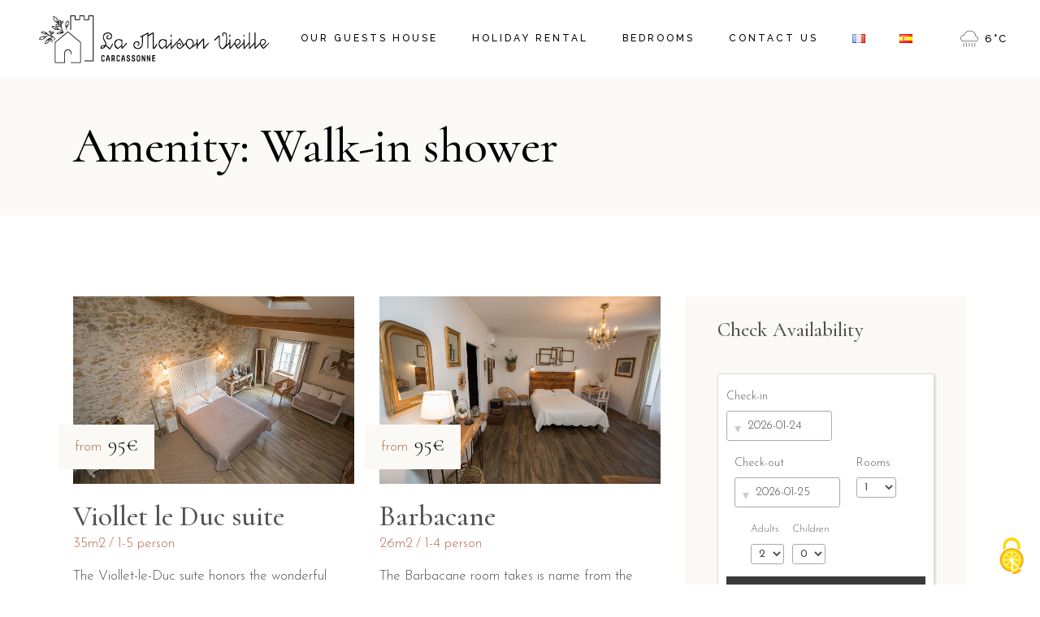

--- FILE ---
content_type: text/html; charset=UTF-8
request_url: http://www.la-maison-vieille.com/en/amenity/douche-a-litalienne/
body_size: 22314
content:
<!DOCTYPE html>
<html lang="en-GB">
<head>
	<meta charset="UTF-8">
	<meta name="viewport" content="width=device-width, initial-scale=1, user-scalable=yes">
	<link rel="profile" href="https://gmpg.org/xfn/11">
	
	
	<title>Walk-in shower &#8211; La Maison Vieille</title>
<meta name='robots' content='max-image-preview:large, max-snippet:-1, max-video-preview:-1' />
<script type="text/javascript">
/* <![CDATA[ */
window.koko_analytics = {"url":"http:\/\/www.la-maison-vieille.com\/koko-analytics-collect.php","site_url":"http:\/\/www.la-maison-vieille.com","post_id":0,"path":"\/en\/amenity\/douche-a-litalienne\/","method":"cookie","use_cookie":true};
/* ]]> */
</script>
<link rel="alternate" href="http://www.la-maison-vieille.com/amenity/douche-a-litalienne-fr/" hreflang="fr" />
<link rel="alternate" href="http://www.la-maison-vieille.com/es/amenity/ducha-a-ras-de-suelo/" hreflang="es" />
<link rel="alternate" href="http://www.la-maison-vieille.com/en/amenity/douche-a-litalienne/" hreflang="en" />
<link rel="alternate" href="http://www.la-maison-vieille.com/ca/amenity/dutxa-arran-de-terra/" hreflang="ca" />
<link rel="canonical" href="http://www.la-maison-vieille.com/en/amenity/douche-a-litalienne/">
<meta property="og:title" content="Walk-in shower &#8211; La Maison Vieille">
<meta property="og:type" content="website">
<meta property="og:url" content="http://www.la-maison-vieille.com/en/amenity/douche-a-litalienne/">
<meta property="og:locale" content="en_GB">
<meta property="og:site_name" content="La Maison Vieille">
<meta name="twitter:card" content="summary_large_image">
<link rel='dns-prefetch' href='//www.la-maison-vieille.com' />
<link rel='dns-prefetch' href='//fonts.googleapis.com' />
<link rel="alternate" type="application/rss+xml" title="La Maison Vieille &raquo; Feed" href="http://www.la-maison-vieille.com/en/feed/" />
<link rel="alternate" type="application/rss+xml" title="La Maison Vieille &raquo; Comments Feed" href="http://www.la-maison-vieille.com/en/comments/feed/" />
<link rel="alternate" type="application/rss+xml" title="La Maison Vieille &raquo; Walk-in shower Room Amenity Feed" href="http://www.la-maison-vieille.com/en/amenity/douche-a-litalienne/feed/" />
<style id='wp-img-auto-sizes-contain-inline-css' type='text/css'>
img:is([sizes=auto i],[sizes^="auto," i]){contain-intrinsic-size:3000px 1500px}
/*# sourceURL=wp-img-auto-sizes-contain-inline-css */
</style>
<link rel='stylesheet' id='sbi_styles-css' href='http://www.la-maison-vieille.com/wp-content/plugins/instagram-feed/css/sbi-styles.min.css?ver=6.10.0' type='text/css' media='all' />
<link rel='stylesheet' id='elegant-icons-css' href='http://www.la-maison-vieille.com/wp-content/plugins/alloggio-core/inc/icons/elegant-icons/assets/css/elegant-icons.min.css?ver=6.9' type='text/css' media='all' />
<link rel='stylesheet' id='font-awesome-css' href='http://www.la-maison-vieille.com/wp-content/plugins/alloggio-core/inc/icons/font-awesome/assets/css/all.min.css?ver=6.9' type='text/css' media='all' />
<link rel='stylesheet' id='ionicons-css' href='http://www.la-maison-vieille.com/wp-content/plugins/alloggio-core/inc/icons/ionicons/assets/css/ionicons.min.css?ver=6.9' type='text/css' media='all' />
<link rel='stylesheet' id='linea-icons-css' href='http://www.la-maison-vieille.com/wp-content/plugins/alloggio-core/inc/icons/linea-icons/assets/css/linea-icons.min.css?ver=6.9' type='text/css' media='all' />
<link rel='stylesheet' id='linear-icons-css' href='http://www.la-maison-vieille.com/wp-content/plugins/alloggio-core/inc/icons/linear-icons/assets/css/linear-icons.min.css?ver=6.9' type='text/css' media='all' />
<link rel='stylesheet' id='simple-line-icons-css' href='http://www.la-maison-vieille.com/wp-content/plugins/alloggio-core/inc/icons/simple-line-icons/assets/css/simple-line-icons.min.css?ver=6.9' type='text/css' media='all' />
<style id='wp-emoji-styles-inline-css' type='text/css'>

	img.wp-smiley, img.emoji {
		display: inline !important;
		border: none !important;
		box-shadow: none !important;
		height: 1em !important;
		width: 1em !important;
		margin: 0 0.07em !important;
		vertical-align: -0.1em !important;
		background: none !important;
		padding: 0 !important;
	}
/*# sourceURL=wp-emoji-styles-inline-css */
</style>
<style id='classic-theme-styles-inline-css' type='text/css'>
/*! This file is auto-generated */
.wp-block-button__link{color:#fff;background-color:#32373c;border-radius:9999px;box-shadow:none;text-decoration:none;padding:calc(.667em + 2px) calc(1.333em + 2px);font-size:1.125em}.wp-block-file__button{background:#32373c;color:#fff;text-decoration:none}
/*# sourceURL=/wp-includes/css/classic-themes.min.css */
</style>
<style id='global-styles-inline-css' type='text/css'>
:root{--wp--preset--aspect-ratio--square: 1;--wp--preset--aspect-ratio--4-3: 4/3;--wp--preset--aspect-ratio--3-4: 3/4;--wp--preset--aspect-ratio--3-2: 3/2;--wp--preset--aspect-ratio--2-3: 2/3;--wp--preset--aspect-ratio--16-9: 16/9;--wp--preset--aspect-ratio--9-16: 9/16;--wp--preset--color--black: #000000;--wp--preset--color--cyan-bluish-gray: #abb8c3;--wp--preset--color--white: #ffffff;--wp--preset--color--pale-pink: #f78da7;--wp--preset--color--vivid-red: #cf2e2e;--wp--preset--color--luminous-vivid-orange: #ff6900;--wp--preset--color--luminous-vivid-amber: #fcb900;--wp--preset--color--light-green-cyan: #7bdcb5;--wp--preset--color--vivid-green-cyan: #00d084;--wp--preset--color--pale-cyan-blue: #8ed1fc;--wp--preset--color--vivid-cyan-blue: #0693e3;--wp--preset--color--vivid-purple: #9b51e0;--wp--preset--gradient--vivid-cyan-blue-to-vivid-purple: linear-gradient(135deg,rgb(6,147,227) 0%,rgb(155,81,224) 100%);--wp--preset--gradient--light-green-cyan-to-vivid-green-cyan: linear-gradient(135deg,rgb(122,220,180) 0%,rgb(0,208,130) 100%);--wp--preset--gradient--luminous-vivid-amber-to-luminous-vivid-orange: linear-gradient(135deg,rgb(252,185,0) 0%,rgb(255,105,0) 100%);--wp--preset--gradient--luminous-vivid-orange-to-vivid-red: linear-gradient(135deg,rgb(255,105,0) 0%,rgb(207,46,46) 100%);--wp--preset--gradient--very-light-gray-to-cyan-bluish-gray: linear-gradient(135deg,rgb(238,238,238) 0%,rgb(169,184,195) 100%);--wp--preset--gradient--cool-to-warm-spectrum: linear-gradient(135deg,rgb(74,234,220) 0%,rgb(151,120,209) 20%,rgb(207,42,186) 40%,rgb(238,44,130) 60%,rgb(251,105,98) 80%,rgb(254,248,76) 100%);--wp--preset--gradient--blush-light-purple: linear-gradient(135deg,rgb(255,206,236) 0%,rgb(152,150,240) 100%);--wp--preset--gradient--blush-bordeaux: linear-gradient(135deg,rgb(254,205,165) 0%,rgb(254,45,45) 50%,rgb(107,0,62) 100%);--wp--preset--gradient--luminous-dusk: linear-gradient(135deg,rgb(255,203,112) 0%,rgb(199,81,192) 50%,rgb(65,88,208) 100%);--wp--preset--gradient--pale-ocean: linear-gradient(135deg,rgb(255,245,203) 0%,rgb(182,227,212) 50%,rgb(51,167,181) 100%);--wp--preset--gradient--electric-grass: linear-gradient(135deg,rgb(202,248,128) 0%,rgb(113,206,126) 100%);--wp--preset--gradient--midnight: linear-gradient(135deg,rgb(2,3,129) 0%,rgb(40,116,252) 100%);--wp--preset--font-size--small: 13px;--wp--preset--font-size--medium: 20px;--wp--preset--font-size--large: 36px;--wp--preset--font-size--x-large: 42px;--wp--preset--spacing--20: 0.44rem;--wp--preset--spacing--30: 0.67rem;--wp--preset--spacing--40: 1rem;--wp--preset--spacing--50: 1.5rem;--wp--preset--spacing--60: 2.25rem;--wp--preset--spacing--70: 3.38rem;--wp--preset--spacing--80: 5.06rem;--wp--preset--shadow--natural: 6px 6px 9px rgba(0, 0, 0, 0.2);--wp--preset--shadow--deep: 12px 12px 50px rgba(0, 0, 0, 0.4);--wp--preset--shadow--sharp: 6px 6px 0px rgba(0, 0, 0, 0.2);--wp--preset--shadow--outlined: 6px 6px 0px -3px rgb(255, 255, 255), 6px 6px rgb(0, 0, 0);--wp--preset--shadow--crisp: 6px 6px 0px rgb(0, 0, 0);}:where(.is-layout-flex){gap: 0.5em;}:where(.is-layout-grid){gap: 0.5em;}body .is-layout-flex{display: flex;}.is-layout-flex{flex-wrap: wrap;align-items: center;}.is-layout-flex > :is(*, div){margin: 0;}body .is-layout-grid{display: grid;}.is-layout-grid > :is(*, div){margin: 0;}:where(.wp-block-columns.is-layout-flex){gap: 2em;}:where(.wp-block-columns.is-layout-grid){gap: 2em;}:where(.wp-block-post-template.is-layout-flex){gap: 1.25em;}:where(.wp-block-post-template.is-layout-grid){gap: 1.25em;}.has-black-color{color: var(--wp--preset--color--black) !important;}.has-cyan-bluish-gray-color{color: var(--wp--preset--color--cyan-bluish-gray) !important;}.has-white-color{color: var(--wp--preset--color--white) !important;}.has-pale-pink-color{color: var(--wp--preset--color--pale-pink) !important;}.has-vivid-red-color{color: var(--wp--preset--color--vivid-red) !important;}.has-luminous-vivid-orange-color{color: var(--wp--preset--color--luminous-vivid-orange) !important;}.has-luminous-vivid-amber-color{color: var(--wp--preset--color--luminous-vivid-amber) !important;}.has-light-green-cyan-color{color: var(--wp--preset--color--light-green-cyan) !important;}.has-vivid-green-cyan-color{color: var(--wp--preset--color--vivid-green-cyan) !important;}.has-pale-cyan-blue-color{color: var(--wp--preset--color--pale-cyan-blue) !important;}.has-vivid-cyan-blue-color{color: var(--wp--preset--color--vivid-cyan-blue) !important;}.has-vivid-purple-color{color: var(--wp--preset--color--vivid-purple) !important;}.has-black-background-color{background-color: var(--wp--preset--color--black) !important;}.has-cyan-bluish-gray-background-color{background-color: var(--wp--preset--color--cyan-bluish-gray) !important;}.has-white-background-color{background-color: var(--wp--preset--color--white) !important;}.has-pale-pink-background-color{background-color: var(--wp--preset--color--pale-pink) !important;}.has-vivid-red-background-color{background-color: var(--wp--preset--color--vivid-red) !important;}.has-luminous-vivid-orange-background-color{background-color: var(--wp--preset--color--luminous-vivid-orange) !important;}.has-luminous-vivid-amber-background-color{background-color: var(--wp--preset--color--luminous-vivid-amber) !important;}.has-light-green-cyan-background-color{background-color: var(--wp--preset--color--light-green-cyan) !important;}.has-vivid-green-cyan-background-color{background-color: var(--wp--preset--color--vivid-green-cyan) !important;}.has-pale-cyan-blue-background-color{background-color: var(--wp--preset--color--pale-cyan-blue) !important;}.has-vivid-cyan-blue-background-color{background-color: var(--wp--preset--color--vivid-cyan-blue) !important;}.has-vivid-purple-background-color{background-color: var(--wp--preset--color--vivid-purple) !important;}.has-black-border-color{border-color: var(--wp--preset--color--black) !important;}.has-cyan-bluish-gray-border-color{border-color: var(--wp--preset--color--cyan-bluish-gray) !important;}.has-white-border-color{border-color: var(--wp--preset--color--white) !important;}.has-pale-pink-border-color{border-color: var(--wp--preset--color--pale-pink) !important;}.has-vivid-red-border-color{border-color: var(--wp--preset--color--vivid-red) !important;}.has-luminous-vivid-orange-border-color{border-color: var(--wp--preset--color--luminous-vivid-orange) !important;}.has-luminous-vivid-amber-border-color{border-color: var(--wp--preset--color--luminous-vivid-amber) !important;}.has-light-green-cyan-border-color{border-color: var(--wp--preset--color--light-green-cyan) !important;}.has-vivid-green-cyan-border-color{border-color: var(--wp--preset--color--vivid-green-cyan) !important;}.has-pale-cyan-blue-border-color{border-color: var(--wp--preset--color--pale-cyan-blue) !important;}.has-vivid-cyan-blue-border-color{border-color: var(--wp--preset--color--vivid-cyan-blue) !important;}.has-vivid-purple-border-color{border-color: var(--wp--preset--color--vivid-purple) !important;}.has-vivid-cyan-blue-to-vivid-purple-gradient-background{background: var(--wp--preset--gradient--vivid-cyan-blue-to-vivid-purple) !important;}.has-light-green-cyan-to-vivid-green-cyan-gradient-background{background: var(--wp--preset--gradient--light-green-cyan-to-vivid-green-cyan) !important;}.has-luminous-vivid-amber-to-luminous-vivid-orange-gradient-background{background: var(--wp--preset--gradient--luminous-vivid-amber-to-luminous-vivid-orange) !important;}.has-luminous-vivid-orange-to-vivid-red-gradient-background{background: var(--wp--preset--gradient--luminous-vivid-orange-to-vivid-red) !important;}.has-very-light-gray-to-cyan-bluish-gray-gradient-background{background: var(--wp--preset--gradient--very-light-gray-to-cyan-bluish-gray) !important;}.has-cool-to-warm-spectrum-gradient-background{background: var(--wp--preset--gradient--cool-to-warm-spectrum) !important;}.has-blush-light-purple-gradient-background{background: var(--wp--preset--gradient--blush-light-purple) !important;}.has-blush-bordeaux-gradient-background{background: var(--wp--preset--gradient--blush-bordeaux) !important;}.has-luminous-dusk-gradient-background{background: var(--wp--preset--gradient--luminous-dusk) !important;}.has-pale-ocean-gradient-background{background: var(--wp--preset--gradient--pale-ocean) !important;}.has-electric-grass-gradient-background{background: var(--wp--preset--gradient--electric-grass) !important;}.has-midnight-gradient-background{background: var(--wp--preset--gradient--midnight) !important;}.has-small-font-size{font-size: var(--wp--preset--font-size--small) !important;}.has-medium-font-size{font-size: var(--wp--preset--font-size--medium) !important;}.has-large-font-size{font-size: var(--wp--preset--font-size--large) !important;}.has-x-large-font-size{font-size: var(--wp--preset--font-size--x-large) !important;}
:where(.wp-block-post-template.is-layout-flex){gap: 1.25em;}:where(.wp-block-post-template.is-layout-grid){gap: 1.25em;}
:where(.wp-block-term-template.is-layout-flex){gap: 1.25em;}:where(.wp-block-term-template.is-layout-grid){gap: 1.25em;}
:where(.wp-block-columns.is-layout-flex){gap: 2em;}:where(.wp-block-columns.is-layout-grid){gap: 2em;}
:root :where(.wp-block-pullquote){font-size: 1.5em;line-height: 1.6;}
/*# sourceURL=global-styles-inline-css */
</style>
<link rel='stylesheet' id='contact-form-7-css' href='http://www.la-maison-vieille.com/wp-content/plugins/contact-form-7/includes/css/styles.css?ver=6.1.4' type='text/css' media='all' />
<link rel='stylesheet' id='eviivo-booking-css-css' href='http://www.la-maison-vieille.com/wp-content/plugins/eviivo-booking-widget/assets/dist/css/front.min.css?cache=f76cf77c37fd9b367b17f9019964fb5f&#038;ver=6.9' type='text/css' media='all' />
<link rel='stylesheet' id='qi-addons-for-elementor-grid-style-css' href='http://www.la-maison-vieille.com/wp-content/plugins/qi-addons-for-elementor/assets/css/grid.min.css?ver=1.9.5' type='text/css' media='all' />
<link rel='stylesheet' id='qi-addons-for-elementor-helper-parts-style-css' href='http://www.la-maison-vieille.com/wp-content/plugins/qi-addons-for-elementor/assets/css/helper-parts.min.css?ver=1.9.5' type='text/css' media='all' />
<link rel='stylesheet' id='qi-addons-for-elementor-style-css' href='http://www.la-maison-vieille.com/wp-content/plugins/qi-addons-for-elementor/assets/css/main.min.css?ver=1.9.5' type='text/css' media='all' />
<link rel='stylesheet' id='swiper-css' href='http://www.la-maison-vieille.com/wp-content/plugins/qi-addons-for-elementor/assets/plugins/swiper/8.4.5/swiper.min.css?ver=8.4.5' type='text/css' media='all' />
<link rel='stylesheet' id='alloggio-main-css' href='http://www.la-maison-vieille.com/wp-content/themes/alloggio/assets/css/main.min.css?ver=6.9' type='text/css' media='all' />
<link rel='stylesheet' id='alloggio-core-style-css' href='http://www.la-maison-vieille.com/wp-content/plugins/alloggio-core/assets/css/alloggio-core.min.css?ver=6.9' type='text/css' media='all' />
<link rel='stylesheet' id='magnific-popup-css' href='http://www.la-maison-vieille.com/wp-content/themes/alloggio/assets/plugins/magnific-popup/magnific-popup.css?ver=6.9' type='text/css' media='all' />
<link rel='stylesheet' id='alloggio-google-fonts-css' href='https://fonts.googleapis.com/css?family=Raleway%3A300%2C400%2C500%2C700%7CCormorant%3A300%2C400%2C500%2C700%7CJosefin+Sans%3A300%2C400%2C500%2C700%7CRajdhani%3A300%2C400%2C500%2C700&#038;subset=latin-ext&#038;display=swap&#038;ver=1.0.0' type='text/css' media='all' />
<link rel='stylesheet' id='alloggio-style-css' href='http://www.la-maison-vieille.com/wp-content/themes/alloggio/style.css?ver=6.9' type='text/css' media='all' />
<style id='alloggio-style-inline-css' type='text/css'>
#qodef-page-footer #qodef-page-footer-top-area .widget { margin-bottom: 5px;}#qodef-page-footer-bottom-area { background-color: #f3ece8!important;}.qodef-fullscreen-menu > ul > li > a { font-size: 18px;}body { background-size: contain;}.qodef-page-title { height: 170px;}.qodef-mobile-header--minimal #qodef-mobile-header-navigation .qodef-m-inner { background-color: #ffffff;}.qodef-mobile-header--minimal #qodef-page-mobile-header { background-color: #ffffff;}
/*# sourceURL=alloggio-style-inline-css */
</style>
<script type="text/javascript" src="http://www.la-maison-vieille.com/wp-includes/js/jquery/jquery.min.js?ver=3.7.1" id="jquery-core-js"></script>
<script type="text/javascript" src="http://www.la-maison-vieille.com/wp-includes/js/jquery/jquery-migrate.min.js?ver=3.4.1" id="jquery-migrate-js"></script>
<link rel="https://api.w.org/" href="http://www.la-maison-vieille.com/wp-json/" /><link rel="EditURI" type="application/rsd+xml" title="RSD" href="http://www.la-maison-vieille.com/xmlrpc.php?rsd" />
<meta name="generator" content="WordPress 6.9" />
<meta name="generator" content="Elementor 3.34.1; features: additional_custom_breakpoints; settings: css_print_method-internal, google_font-enabled, font_display-auto">
			<style>
				.e-con.e-parent:nth-of-type(n+4):not(.e-lazyloaded):not(.e-no-lazyload),
				.e-con.e-parent:nth-of-type(n+4):not(.e-lazyloaded):not(.e-no-lazyload) * {
					background-image: none !important;
				}
				@media screen and (max-height: 1024px) {
					.e-con.e-parent:nth-of-type(n+3):not(.e-lazyloaded):not(.e-no-lazyload),
					.e-con.e-parent:nth-of-type(n+3):not(.e-lazyloaded):not(.e-no-lazyload) * {
						background-image: none !important;
					}
				}
				@media screen and (max-height: 640px) {
					.e-con.e-parent:nth-of-type(n+2):not(.e-lazyloaded):not(.e-no-lazyload),
					.e-con.e-parent:nth-of-type(n+2):not(.e-lazyloaded):not(.e-no-lazyload) * {
						background-image: none !important;
					}
				}
			</style>
			<meta name="generator" content="Powered by Slider Revolution 6.5.8 - responsive, Mobile-Friendly Slider Plugin for WordPress with comfortable drag and drop interface." />
<link rel="icon" href="http://www.la-maison-vieille.com/wp-content/uploads/2022/01/cropped-logoLMV_DEF-32x32.png" sizes="32x32" />
<link rel="icon" href="http://www.la-maison-vieille.com/wp-content/uploads/2022/01/cropped-logoLMV_DEF-192x192.png" sizes="192x192" />
<link rel="apple-touch-icon" href="http://www.la-maison-vieille.com/wp-content/uploads/2022/01/cropped-logoLMV_DEF-180x180.png" />
<meta name="msapplication-TileImage" content="http://www.la-maison-vieille.com/wp-content/uploads/2022/01/cropped-logoLMV_DEF-270x270.png" />
<script type="text/javascript">function setREVStartSize(e){
			//window.requestAnimationFrame(function() {				 
				window.RSIW = window.RSIW===undefined ? window.innerWidth : window.RSIW;	
				window.RSIH = window.RSIH===undefined ? window.innerHeight : window.RSIH;	
				try {								
					var pw = document.getElementById(e.c).parentNode.offsetWidth,
						newh;
					pw = pw===0 || isNaN(pw) ? window.RSIW : pw;
					e.tabw = e.tabw===undefined ? 0 : parseInt(e.tabw);
					e.thumbw = e.thumbw===undefined ? 0 : parseInt(e.thumbw);
					e.tabh = e.tabh===undefined ? 0 : parseInt(e.tabh);
					e.thumbh = e.thumbh===undefined ? 0 : parseInt(e.thumbh);
					e.tabhide = e.tabhide===undefined ? 0 : parseInt(e.tabhide);
					e.thumbhide = e.thumbhide===undefined ? 0 : parseInt(e.thumbhide);
					e.mh = e.mh===undefined || e.mh=="" || e.mh==="auto" ? 0 : parseInt(e.mh,0);		
					if(e.layout==="fullscreen" || e.l==="fullscreen") 						
						newh = Math.max(e.mh,window.RSIH);					
					else{					
						e.gw = Array.isArray(e.gw) ? e.gw : [e.gw];
						for (var i in e.rl) if (e.gw[i]===undefined || e.gw[i]===0) e.gw[i] = e.gw[i-1];					
						e.gh = e.el===undefined || e.el==="" || (Array.isArray(e.el) && e.el.length==0)? e.gh : e.el;
						e.gh = Array.isArray(e.gh) ? e.gh : [e.gh];
						for (var i in e.rl) if (e.gh[i]===undefined || e.gh[i]===0) e.gh[i] = e.gh[i-1];
											
						var nl = new Array(e.rl.length),
							ix = 0,						
							sl;					
						e.tabw = e.tabhide>=pw ? 0 : e.tabw;
						e.thumbw = e.thumbhide>=pw ? 0 : e.thumbw;
						e.tabh = e.tabhide>=pw ? 0 : e.tabh;
						e.thumbh = e.thumbhide>=pw ? 0 : e.thumbh;					
						for (var i in e.rl) nl[i] = e.rl[i]<window.RSIW ? 0 : e.rl[i];
						sl = nl[0];									
						for (var i in nl) if (sl>nl[i] && nl[i]>0) { sl = nl[i]; ix=i;}															
						var m = pw>(e.gw[ix]+e.tabw+e.thumbw) ? 1 : (pw-(e.tabw+e.thumbw)) / (e.gw[ix]);					
						newh =  (e.gh[ix] * m) + (e.tabh + e.thumbh);
					}
					var el = document.getElementById(e.c);
					if (el!==null && el) el.style.height = newh+"px";					
					el = document.getElementById(e.c+"_wrapper");
					if (el!==null && el) {
						el.style.height = newh+"px";
						el.style.display = "block";
					}
				} catch(e){
					console.log("Failure at Presize of Slider:" + e)
				}					   
			//});
		  };</script>
		<style type="text/css" id="wp-custom-css">
			@media (max-width: 720px) {

    #qodef-fullscreen-area-inner {
        flex-direction: column;
    }
	
		#qodef-fullscreen-area-inner.qodef--has-widget > * {
			width: 100%;
		}	

		.qodef-fullscreen-menu-widget .widget {
		max-width: 100%;
	}
	
		#qodef-fullscreen-area-inner.qodef--has-widget .qodef-fullscreen-menu {
		text-align: left;
			margin-top: 360px;
	}	
	
	.qodef-fullscreen-menu ul {
		margin-top: 200px;
	}	
	
	.home-guests .qodef-m-image {
		margin-left: -40px;
	}
}		</style>
		</head>
<body class="archive tax-amenity term-douche-a-litalienne term-119 wp-theme-alloggio qode-framework-1.1.6 qodef-qi--no-touch qi-addons-for-elementor-1.9.5 qodef-back-to-top--enabled  qodef-content-grid-1300 qodef-header--standard qodef-header-appearance--sticky qodef-mobile-header--minimal qodef-mobile-header-appearance--sticky qodef-drop-down-second--full-width qodef-drop-down-second--animate-height alloggio-core-1.1.2 alloggio-1.7.1 qodef-header-standard--right qodef-search--covers-header elementor-default elementor-kit-6" itemscope itemtype="https://schema.org/WebPage">
		<div id="qodef-page-wrapper" class="">
		<header id="qodef-page-header">
		<div id="qodef-page-header-inner" >
		<a itemprop="url" class="qodef-header-logo-link qodef-height--set" href="http://www.la-maison-vieille.com/" style="height:93px" rel="home">
	<img width="300" height="93" src="http://www.la-maison-vieille.com/wp-content/uploads/2022/01/logoLMV_DEF.png" class="qodef-header-logo-image qodef--main" alt="logo main" itemprop="image" />	<img width="300" height="93" src="http://www.la-maison-vieille.com/wp-content/uploads/2022/01/logoLMV_DEF.png" class="qodef-header-logo-image qodef--dark" alt="logo dark" itemprop="image" />	<img width="300" height="93" src="http://www.la-maison-vieille.com/wp-content/uploads/2022/01/logoLMV_DEF.png" class="qodef-header-logo-image qodef--light" alt="logo light" itemprop="image" /></a>	<nav class="qodef-header-navigation" role="navigation" aria-label="Top Menu">
		<ul id="menu-main-menu-en-1" class="menu"><li class="menu-item menu-item-type-post_type menu-item-object-page menu-item-6122"><a href="http://www.la-maison-vieille.com/en/our-house/"><span class="qodef-menu-item-text">Our Guests House</span></a></li>
<li class="menu-item menu-item-type-custom menu-item-object-custom menu-item-6129"><a href="/en/room/?layout=simple&#038;columns=2&#038;type=holiday-rental"><span class="qodef-menu-item-text">Holiday rental</span></a></li>
<li class="menu-item menu-item-type-custom menu-item-object-custom menu-item-6130"><a href="/en/room/?layout=simple&#038;columns=2&#038;type=bedroom"><span class="qodef-menu-item-text">Bedrooms</span></a></li>
<li class="menu-item menu-item-type-post_type menu-item-object-page menu-item-6136"><a href="http://www.la-maison-vieille.com/en/contact-us/"><span class="qodef-menu-item-text">Contact us</span></a></li>
<li class="lang-item lang-item-131 lang-item-fr lang-item-first menu-item menu-item-type-custom menu-item-object-custom menu-item-7277-fr"><a href="http://www.la-maison-vieille.com/amenity/douche-a-litalienne-fr/" hreflang="fr-FR" lang="fr-FR"><span class="qodef-menu-item-text"><img loading="lazy" src="[data-uri]" alt="Français" width="16" height="11" style="width: 16px; height: 11px;" /></span></a></li>
<li class="lang-item lang-item-133 lang-item-es menu-item menu-item-type-custom menu-item-object-custom menu-item-7277-es"><a href="http://www.la-maison-vieille.com/es/amenity/ducha-a-ras-de-suelo/" hreflang="es-ES" lang="es-ES"><span class="qodef-menu-item-text"><img loading="lazy" src="[data-uri]" alt="Español" width="16" height="11" style="width: 16px; height: 11px;" /></span></a></li>
<li class="lang-item lang-item-143 lang-item-ca menu-item menu-item-type-custom menu-item-object-custom menu-item-7277-ca"><a href="http://www.la-maison-vieille.com/ca/amenity/dutxa-arran-de-terra/" hreflang="ca" lang="ca"><span class="qodef-menu-item-text"><img loading="lazy" src="[data-uri]" alt="Català" width="16" height="11" style="width: 16px; height: 11px;" /></span></a></li>
</ul>	</nav>
	<div class="qodef-widget-holder qodef--one">
		<div id="alloggio_core_weather-2" class="widget widget_alloggio_core_weather qodef-header-widget-area-one" data-area="header-widget-one"><div class="qodef-weather-widget qodef-m qodef-layout--simple qodef-show--1">
	<div class="qodef-m-inner">
		<span class="qodef-m-weather-icon qodef--drizzle"></span>	<div class="qodef-m-temperature">6<sup>°</sup>C</div></div>
</div></div>	</div>
	</div>
	<div class="qodef-header-sticky">
    <div class="qodef-header-sticky-inner ">
		<a itemprop="url" class="qodef-header-logo-link qodef-height--set" href="http://www.la-maison-vieille.com/" style="height:93px" rel="home">
	<img loading="lazy" width="300" height="93" src="http://www.la-maison-vieille.com/wp-content/uploads/2022/01/logoLMV_DEF.png" class="qodef-header-logo-image qodef--sticky" alt="logo sticky" itemprop="image" /></a>	<nav class="qodef-header-navigation" role="navigation" aria-label="Top Menu">
		<ul id="menu-main-menu-en-2" class="menu"><li class="menu-item menu-item-type-post_type menu-item-object-page menu-item-6122"><a href="http://www.la-maison-vieille.com/en/our-house/"><span class="qodef-menu-item-text">Our Guests House</span></a></li>
<li class="menu-item menu-item-type-custom menu-item-object-custom menu-item-6129"><a href="/en/room/?layout=simple&#038;columns=2&#038;type=holiday-rental"><span class="qodef-menu-item-text">Holiday rental</span></a></li>
<li class="menu-item menu-item-type-custom menu-item-object-custom menu-item-6130"><a href="/en/room/?layout=simple&#038;columns=2&#038;type=bedroom"><span class="qodef-menu-item-text">Bedrooms</span></a></li>
<li class="menu-item menu-item-type-post_type menu-item-object-page menu-item-6136"><a href="http://www.la-maison-vieille.com/en/contact-us/"><span class="qodef-menu-item-text">Contact us</span></a></li>
<li class="lang-item lang-item-131 lang-item-fr lang-item-first menu-item menu-item-type-custom menu-item-object-custom menu-item-7277-fr"><a href="http://www.la-maison-vieille.com/amenity/douche-a-litalienne-fr/" hreflang="fr-FR" lang="fr-FR"><span class="qodef-menu-item-text"><img loading="lazy" src="[data-uri]" alt="Français" width="16" height="11" style="width: 16px; height: 11px;" /></span></a></li>
<li class="lang-item lang-item-133 lang-item-es menu-item menu-item-type-custom menu-item-object-custom menu-item-7277-es"><a href="http://www.la-maison-vieille.com/es/amenity/ducha-a-ras-de-suelo/" hreflang="es-ES" lang="es-ES"><span class="qodef-menu-item-text"><img loading="lazy" src="[data-uri]" alt="Español" width="16" height="11" style="width: 16px; height: 11px;" /></span></a></li>
<li class="lang-item lang-item-143 lang-item-ca menu-item menu-item-type-custom menu-item-object-custom menu-item-7277-ca"><a href="http://www.la-maison-vieille.com/ca/amenity/dutxa-arran-de-terra/" hreflang="ca" lang="ca"><span class="qodef-menu-item-text"><img loading="lazy" src="[data-uri]" alt="Català" width="16" height="11" style="width: 16px; height: 11px;" /></span></a></li>
</ul>	</nav>
	<div class="qodef-widget-holder qodef--one">
		<div id="alloggio_core_weather-5" class="widget widget_alloggio_core_weather qodef-sticky-right"><div class="qodef-weather-widget qodef-m qodef-layout--simple qodef-show--1">
	<div class="qodef-m-inner">
		<span class="qodef-m-weather-icon qodef--drizzle"></span>	<div class="qodef-m-temperature">6<sup>°</sup>C</div></div>
</div></div>	</div>
    </div>
</div></header><header id="qodef-page-mobile-header">
		<div id="qodef-page-mobile-header-inner" >
		<a itemprop="url" class="qodef-mobile-header-logo-link" href="http://www.la-maison-vieille.com/" style="height:50px" rel="home">
	<img loading="lazy" width="836" height="200" src="http://www.la-maison-vieille.com/wp-content/uploads/2021/10/MV_logo_web.png" class="qodef-header-logo-image qodef--main" alt="logo main" itemprop="image" srcset="http://www.la-maison-vieille.com/wp-content/uploads/2021/10/MV_logo_web.png 836w, http://www.la-maison-vieille.com/wp-content/uploads/2021/10/MV_logo_web-300x72.png 300w, http://www.la-maison-vieille.com/wp-content/uploads/2021/10/MV_logo_web-768x184.png 768w" sizes="(max-width: 836px) 100vw, 836px" />	<img width="300" height="93" src="http://www.la-maison-vieille.com/wp-content/uploads/2022/01/logoLMV_DEF.png" class="qodef-header-logo-image qodef--dark" alt="logo dark" itemprop="image" /><img width="300" height="93" src="http://www.la-maison-vieille.com/wp-content/uploads/2022/01/logoLMV_DEF.png" class="qodef-header-logo-image qodef--light" alt="logo light" itemprop="image" /></a><a href="javascript:void(0)"  class="qodef-opener-icon qodef-m qodef-source--predefined qodef-fullscreen-menu-opener"  >
	<span class="qodef-m-icon qodef--open">
		<span class="qodef-m-lines"><span class="qodef-m-line qodef--1"></span><span class="qodef-m-line qodef--2"></span><span class="qodef-m-line qodef--3"></span></span>	</span>
			<span class="qodef-m-icon qodef--close">
			<span class="qodef-m-lines"><span class="qodef-m-line qodef--1"></span><span class="qodef-m-line qodef--2"></span><span class="qodef-m-line qodef--3"></span></span>		</span>
		</a>	</div>
	</header>		<div id="qodef-page-outer">
			<div class="qodef-page-title qodef-m qodef-title--standard qodef-alignment--left qodef-vertical-alignment--header-bottom">
		<div class="qodef-m-inner">
		<div class="qodef-m-content qodef-content-grid ">
    <h1 class="qodef-m-title entry-title">
        Amenity: Walk-in shower    </h1>
    </div>	</div>
	</div>			<div id="qodef-page-inner" class="qodef-content-grid"><main id="qodef-page-content" class="qodef-grid qodef-layout--template qodef-gutter--normal">
	<div class="qodef-grid-inner clear">
		<div class="qodef-grid-item qodef-page-content-section qodef-col--8">
	<div class="qodef-shortcode qodef-m  qodef-room-list qodef-layout--simple   qodef-grid qodef-layout--columns   qodef-col-num--2 qodef-item-layout--simple qodef-pagination--on qodef-pagination-type--load-more qodef-responsive--predefined" data-options="{&quot;plugin&quot;:&quot;alloggio_core&quot;,&quot;module&quot;:&quot;post-types\/room\/shortcodes&quot;,&quot;shortcode&quot;:&quot;room-list&quot;,&quot;post_type&quot;:&quot;room&quot;,&quot;next_page&quot;:&quot;2&quot;,&quot;max_pages_num&quot;:1,&quot;posts_per_page&quot;:&quot;10&quot;,&quot;orderby&quot;:&quot;date&quot;,&quot;order&quot;:&quot;DESC&quot;,&quot;additional_params&quot;:&quot;tax&quot;,&quot;tax&quot;:&quot;amenity&quot;,&quot;tax_slug&quot;:&quot;douche-a-litalienne&quot;,&quot;behavior&quot;:&quot;columns&quot;,&quot;images_proportion&quot;:&quot;full&quot;,&quot;columns&quot;:&quot;2&quot;,&quot;columns_1440&quot;:&quot;3&quot;,&quot;columns_1366&quot;:&quot;3&quot;,&quot;columns_1024&quot;:&quot;3&quot;,&quot;columns_768&quot;:&quot;3&quot;,&quot;columns_680&quot;:&quot;3&quot;,&quot;columns_480&quot;:&quot;3&quot;,&quot;layout&quot;:&quot;simple&quot;,&quot;title_tag&quot;:&quot;h3&quot;,&quot;excerpt_length&quot;:&quot;180&quot;,&quot;pagination_type&quot;:&quot;load-more&quot;,&quot;object_class_name&quot;:&quot;AlloggioCoreRoomListShortcode&quot;,&quot;additional_query_args&quot;:{&quot;tax_query&quot;:[{&quot;taxonomy&quot;:&quot;amenity&quot;,&quot;field&quot;:&quot;slug&quot;,&quot;terms&quot;:&quot;douche-a-litalienne&quot;}]},&quot;unique&quot;:&quot;1&quot;,&quot;item_classes&quot;:&quot;qodef-e qodef-room-list-item qodef-grid-item&quot;}">	<div class="qodef-grid-inner clear">		<article class="qodef-e qodef-room-list-item qodef-grid-item qodef-item--full" >	<div class="qodef-e-inner">		<div class="qodef-e-media">				<div class="qodef-e-media-image" data-swiper-parallax="27%">		<a itemprop="url" href="http://www.la-maison-vieille.com/en/room/viollet-le-duc-suite/">			<img loading="lazy" width="792" height="528" src="http://www.la-maison-vieille.com/wp-content/uploads/2021/10/LA-MAISON-VIEILLE-4.jpg" class="attachment-full size-full" alt="LA MAISON VIEILLE" decoding="async" srcset="http://www.la-maison-vieille.com/wp-content/uploads/2021/10/LA-MAISON-VIEILLE-4.jpg 792w, http://www.la-maison-vieille.com/wp-content/uploads/2021/10/LA-MAISON-VIEILLE-4-300x200.jpg 300w, http://www.la-maison-vieille.com/wp-content/uploads/2021/10/LA-MAISON-VIEILLE-4-768x512.jpg 768w" sizes="(max-width: 792px) 100vw, 792px" />		</a>	</div>				<span class="qodef-e-price">		<span class="qodef-e-price-label">from</span>		<!-- <span class="qodef-e-price-value">95$</span> -->		<span class="qodef-e-price-value">95&euro;</span>	</span>		</div>		<div class="qodef-e-content">			<h3 itemprop="name" class="qodef-e-title entry-title" >	<a itemprop="url" href="http://www.la-maison-vieille.com/en/room/viollet-le-duc-suite/">		Viollet le Duc suite	</a></h3>			<div class="qodef-e-info-items">					<span class="qodef-e-room-size">35m2</span>					<span class="qodef-e-capacity">1-5 person</span>			</div>					<p itemprop="description" class="qodef-e-excerpt">The Viollet-le-Duc suite honors the wonderful architect who had a passion for history and who, in the 19th century, saved the ruined of the medieval city.</p>			</div>	</div></article><article class="qodef-e qodef-room-list-item qodef-grid-item qodef-item--full" >	<div class="qodef-e-inner">		<div class="qodef-e-media">				<div class="qodef-e-media-image" data-swiper-parallax="27%">		<a itemprop="url" href="http://www.la-maison-vieille.com/en/room/barbacane-2/">			<img loading="lazy" width="1600" height="1066" src="http://www.la-maison-vieille.com/wp-content/uploads/2020/03/CHAMBRE-BARBACANE1_v1.jpg" class="attachment-full size-full" alt="CHAMBRE BARBACANE1 v1" decoding="async" srcset="http://www.la-maison-vieille.com/wp-content/uploads/2020/03/CHAMBRE-BARBACANE1_v1.jpg 1600w, http://www.la-maison-vieille.com/wp-content/uploads/2020/03/CHAMBRE-BARBACANE1_v1-300x200.jpg 300w, http://www.la-maison-vieille.com/wp-content/uploads/2020/03/CHAMBRE-BARBACANE1_v1-1024x682.jpg 1024w, http://www.la-maison-vieille.com/wp-content/uploads/2020/03/CHAMBRE-BARBACANE1_v1-768x512.jpg 768w, http://www.la-maison-vieille.com/wp-content/uploads/2020/03/CHAMBRE-BARBACANE1_v1-1536x1023.jpg 1536w, http://www.la-maison-vieille.com/wp-content/uploads/2020/03/CHAMBRE-BARBACANE1_v1-18x12.jpg 18w" sizes="(max-width: 1600px) 100vw, 1600px" />		</a>	</div>				<span class="qodef-e-price">		<span class="qodef-e-price-label">from</span>		<!-- <span class="qodef-e-price-value">95$</span> -->		<span class="qodef-e-price-value">95&euro;</span>	</span>		</div>		<div class="qodef-e-content">			<h3 itemprop="name" class="qodef-e-title entry-title" >	<a itemprop="url" href="http://www.la-maison-vieille.com/en/room/barbacane-2/">		Barbacane	</a></h3>			<div class="qodef-e-info-items">					<span class="qodef-e-room-size">26m2</span>					<span class="qodef-e-capacity">1-4 person</span>			</div>					<p itemprop="description" class="qodef-e-excerpt">The Barbacane room takes is name from the fortification, now disappeared, which defended one of the two main doors of the medieval city. </p>			</div>	</div></article><article class="qodef-e qodef-room-list-item qodef-grid-item qodef-item--full" >	<div class="qodef-e-inner">		<div class="qodef-e-media">				<div class="qodef-e-media-image" data-swiper-parallax="27%">		<a itemprop="url" href="http://www.la-maison-vieille.com/en/room/cite-2/">			<img loading="lazy" width="1600" height="1066" src="http://www.la-maison-vieille.com/wp-content/uploads/2021/10/CHAMBRE-CITE2_v1.jpg" class="attachment-full size-full" alt="CHAMBRE CITE2 v1" decoding="async" srcset="http://www.la-maison-vieille.com/wp-content/uploads/2021/10/CHAMBRE-CITE2_v1.jpg 1600w, http://www.la-maison-vieille.com/wp-content/uploads/2021/10/CHAMBRE-CITE2_v1-300x200.jpg 300w, http://www.la-maison-vieille.com/wp-content/uploads/2021/10/CHAMBRE-CITE2_v1-1024x682.jpg 1024w, http://www.la-maison-vieille.com/wp-content/uploads/2021/10/CHAMBRE-CITE2_v1-768x512.jpg 768w, http://www.la-maison-vieille.com/wp-content/uploads/2021/10/CHAMBRE-CITE2_v1-1536x1023.jpg 1536w" sizes="(max-width: 1600px) 100vw, 1600px" />		</a>	</div>				<span class="qodef-e-price">		<span class="qodef-e-price-label">from</span>		<!-- <span class="qodef-e-price-value">95$</span> -->		<span class="qodef-e-price-value">95&euro;</span>	</span>		</div>		<div class="qodef-e-content">			<h3 itemprop="name" class="qodef-e-title entry-title" >	<a itemprop="url" href="http://www.la-maison-vieille.com/en/room/cite-2/">		Cité	</a></h3>			<div class="qodef-e-info-items">					<span class="qodef-e-room-size">23m2</span>					<span class="qodef-e-capacity">1-2 person</span>			</div>					<p itemprop="description" class="qodef-e-excerpt">The Cité room is an homage to this medieval fortress that has long protected the inhabitants of the Bastide Saint-Louis (lower town). </p>			</div>	</div></article><article class="qodef-e qodef-room-list-item qodef-grid-item qodef-item--full" >	<div class="qodef-e-inner">		<div class="qodef-e-media">				<div class="qodef-e-media-image" data-swiper-parallax="27%">		<a itemprop="url" href="http://www.la-maison-vieille.com/en/room/trivalle-2/">			<img loading="lazy" width="793" height="528" src="http://www.la-maison-vieille.com/wp-content/uploads/2021/10/CHAMBRE-TRIVALLE1_v1-e1634912827361.jpg" class="attachment-full size-full" alt="CHAMBRE TRIVALLE1 v1" decoding="async" />		</a>	</div>				<span class="qodef-e-price">		<span class="qodef-e-price-label">from</span>		<!-- <span class="qodef-e-price-value">95$</span> -->		<span class="qodef-e-price-value">95&euro;</span>	</span>		</div>		<div class="qodef-e-content">			<h3 itemprop="name" class="qodef-e-title entry-title" >	<a itemprop="url" href="http://www.la-maison-vieille.com/en/room/trivalle-2/">		Trivalle	</a></h3>			<div class="qodef-e-info-items">					<span class="qodef-e-room-size">28m2</span>					<span class="qodef-e-capacity">1-4 person</span>			</div>					<p itemprop="description" class="qodef-e-excerpt">The Trivalle room is named after the favorite neighborhood of travelers in the heart of which our guesthouse is located. </p>			</div>	</div></article><article class="qodef-e qodef-room-list-item qodef-grid-item qodef-item--full" >	<div class="qodef-e-inner">		<div class="qodef-e-media">				<div class="qodef-e-media-image" data-swiper-parallax="27%">		<a itemprop="url" href="http://www.la-maison-vieille.com/en/room/lady-carcas/">			<img loading="lazy" width="793" height="528" src="http://www.la-maison-vieille.com/wp-content/uploads/2021/10/CHAMBRE-DAME-CARCAS1_v1-e1634912976733.jpg" class="attachment-full size-full" alt="CHAMBRE DAME CARCAS1 v1" decoding="async" />		</a>	</div>				<span class="qodef-e-price">		<span class="qodef-e-price-label">from</span>		<!-- <span class="qodef-e-price-value">95$</span> -->		<span class="qodef-e-price-value">95&euro;</span>	</span>		</div>		<div class="qodef-e-content">			<h3 itemprop="name" class="qodef-e-title entry-title" >	<a itemprop="url" href="http://www.la-maison-vieille.com/en/room/lady-carcas/">		Dame Carcas	</a></h3>			<div class="qodef-e-info-items">					<span class="qodef-e-room-size">31m2</span>					<span class="qodef-e-capacity">1-2 person</span>			</div>					<p itemprop="description" class="qodef-e-excerpt">The room Dame Carcas is a nod to the heroine who gave her name to the city. While the medieval city was under siege by the emperor Charlemagne, Dame Carcas threw a pig stuffed with</p>			</div>	</div></article><article class="qodef-e qodef-room-list-item qodef-grid-item qodef-item--full" >	<div class="qodef-e-inner">		<div class="qodef-e-media">				<div class="qodef-e-media-image" data-swiper-parallax="27%">		<a itemprop="url" href="http://www.la-maison-vieille.com/en/room/bastide-holiday-rental/">			<img loading="lazy" width="793" height="528" src="http://www.la-maison-vieille.com/wp-content/uploads/2021/10/GITE-BASTIDE-21_v1-e1634913616805.jpg" class="attachment-full size-full" alt="GITE BASTIDE 21 v1" decoding="async" />		</a>	</div>				<span class="qodef-e-price">		<span class="qodef-e-price-label">from</span>		<!-- <span class="qodef-e-price-value">110$</span> -->		<span class="qodef-e-price-value">110&euro;</span>	</span>		</div>		<div class="qodef-e-content">			<h3 itemprop="name" class="qodef-e-title entry-title" >	<a itemprop="url" href="http://www.la-maison-vieille.com/en/room/bastide-holiday-rental/">		Bastide holiday rental	</a></h3>			<div class="qodef-e-info-items">					<span class="qodef-e-room-size">47m2</span>					<span class="qodef-e-capacity">1-5 person</span>			</div>					<p itemprop="description" class="qodef-e-excerpt">The Bastide holiday rental proudly bears the name of the Bastide Saint-Louis (lower town) as opposed to the medieval city (upper town).</p>			</div>	</div></article><article class="qodef-e qodef-room-list-item qodef-grid-item qodef-item--full" >	<div class="qodef-e-inner">		<div class="qodef-e-media">				<div class="qodef-e-media-image" data-swiper-parallax="27%">		<a itemprop="url" href="http://www.la-maison-vieille.com/en/room/pont-vieux-holiday-rental/">			<img loading="lazy" width="793" height="528" src="http://www.la-maison-vieille.com/wp-content/uploads/2021/10/GI╠eTE-PONT-VIEUX-14_v1-e1634913426338.jpg" class="attachment-full size-full" alt="GI╠éTE PONT VIEUX 14 v1" decoding="async" />		</a>	</div>				<span class="qodef-e-price">		<span class="qodef-e-price-label">from</span>		<!-- <span class="qodef-e-price-value">140$</span> -->		<span class="qodef-e-price-value">140&euro;</span>	</span>		</div>		<div class="qodef-e-content">			<h3 itemprop="name" class="qodef-e-title entry-title" >	<a itemprop="url" href="http://www.la-maison-vieille.com/en/room/pont-vieux-holiday-rental/">		Pont Vieux holiday rental	</a></h3>			<div class="qodef-e-info-items">					<span class="qodef-e-room-size">62m2</span>					<span class="qodef-e-capacity">1-6 person</span>			</div>					<p itemprop="description" class="qodef-e-excerpt">The Pont Vieux holiday rental is named after the old bridge built in the 14th century to link the two sides of the city. </p>			</div>	</div></article>	</div>	</div></div>
<div class="qodef-grid-item qodef-page-sidebar-section qodef-col--4">
	<aside id="qodef-room-list-sidebar">
		<div id="qodef-room-sticky-widget"></div>
		<div class="qodef-shortcode qodef-m  qodef-room-reservation-filter qodef-layout--vertical  " >		<h4 class="qodef-m-title">Check Availability</h4><!-- <form role="search" class="qodef-m-form" method="GET" action="http://www.la-maison-vieille.com/"> --><!-- 	<input type="hidden" name="s" value=""/>	<div class="qodef-m-field qodef--check-in">		<label class="qodef-m-field-label">Check-in</label>		<div class="qodef-m-field-input-wrapper">			<input type="text" class="qodef-m-field-input qodef-datepick-calendar qodef--date qodef--check-in" name="check_in" value="" data-reserved-dates="" required readonly/>			<svg class="qodef-m-field-input-icon" xmlns="http://www.w3.org/2000/svg" xmlns:xlink="http://www.w3.org/1999/xlink" x="0px" y="0px" width="64px" height="64px" viewBox="0 0 64 64" enable-background="new 0 0 64 64" xml:space="preserve"><g><path d="M53,5h-8v4H19V5h-8v4H0v50h64V9H53V5z M47,7h4v6h-4V7z M13,7h4v6h-4V7z M2,57V19h60v38H2z M62,11v6H2v-6h9v4h8v-4h26v4h8v-4H62z"/></g></svg>		</div>	</div>	<div class="qodef-m-field qodef--check-out">		<label class="qodef-m-field-label">Check-out</label>		<div class="qodef-m-field-input-wrapper">			<input type="text" class="qodef-m-field-input qodef-datepick-calendar qodef--date qodef--check-out" name="check_out" value="" data-reserved-dates="" required readonly/>			<svg class="qodef-m-field-input-icon" xmlns="http://www.w3.org/2000/svg" xmlns:xlink="http://www.w3.org/1999/xlink" x="0px" y="0px" width="64px" height="64px" viewBox="0 0 64 64" enable-background="new 0 0 64 64" xml:space="preserve"><g><path d="M53,5h-8v4H19V5h-8v4H0v50h64V9H53V5z M47,7h4v6h-4V7z M13,7h4v6h-4V7z M2,57V19h60v38H2z M62,11v6H2v-6h9v4h8v-4h26v4h8v-4H62z"/></g></svg>		</div>	</div>				<div class="qodef-m-field qodef--room-amount">			<label class="qodef-m-field-label">Rooms</label>			<select name="amount" class="qodef-e-input qodef--select2">									<option value="1"  selected='selected'>1 Room</option>									<option value="2" >2 Rooms</option>									<option value="3" >3 Rooms</option>									<option value="4" >4 Rooms</option>									<option value="5" >5 Rooms</option>									<option value="6" >6 Rooms</option>									<option value="7" >7 Rooms</option>									<option value="8" >8 Rooms</option>									<option value="9" >9 Rooms</option>									<option value="10" >10 Rooms</option>									<option value="11" >11 Rooms</option>									<option value="12" >12 Rooms</option>									<option value="13" >13 Rooms</option>									<option value="14" >14 Rooms</option>									<option value="15" >15 Rooms</option>									<option value="16" >16 Rooms</option>									<option value="17" >17 Rooms</option>									<option value="18" >18 Rooms</option>									<option value="19" >19 Rooms</option>									<option value="20" >20 Rooms</option>							</select>		</div>		<div class="qodef-m-field qodef--guests">		<label class="qodef-m-field-label">Guests:</label>		<div class="qodef-m-field-input-wrapper">			<input type="text" class="qodef-m-field-input qodef--guests" name="guests" value="" readonly />			<svg class="qodef-m-field-input-icon" xmlns="http://www.w3.org/2000/svg" xmlns:xlink="http://www.w3.org/1999/xlink" x="0px" y="0px" width="64px" height="64px" viewBox="0 0 64 64" enable-background="new 0 0 64 64" xml:space="preserve"><g><polygon points="48.293,23.293 32,39.586 15.707,23.293 14.293,24.854 31.293,42 32.707,42 49.707,24.854"/></g></svg>		</div>		<div class="qodef-m-field-persons">			<div class="qodef-m-field-person qodef-e qodef--adult">				<div class="qodef-e-label-text">Adults</div>				<select name="adult" class="qodef-e-input qodef--select2" data-singular-label="Adult" data-plural-label="Adults">											<option value="1"  selected='selected'>1</option>											<option value="2" >2</option>											<option value="3" >3</option>											<option value="4" >4</option>											<option value="5" >5</option>											<option value="6" >6</option>											<option value="7" >7</option>											<option value="8" >8</option>											<option value="9" >9</option>											<option value="10" >10</option>											<option value="11" >11</option>											<option value="12" >12</option>											<option value="13" >13</option>											<option value="14" >14</option>											<option value="15" >15</option>											<option value="16" >16</option>											<option value="17" >17</option>											<option value="18" >18</option>											<option value="19" >19</option>											<option value="20" >20</option>									</select>			</div>			<div class="qodef-m-field-person qodef-e qodef--children">				<div class="qodef-e-label">					<span class="qodef-e-label-text">Children</span>					<span class="qodef-e-label-description">2-12 years old</span>				</div>				<select name="children" class="qodef-e-input qodef--select2" data-singular-label="Children" data-plural-label="Children">											<option value="0"  selected='selected'>0</option>											<option value="1" >1</option>											<option value="2" >2</option>											<option value="3" >3</option>											<option value="4" >4</option>											<option value="5" >5</option>											<option value="6" >6</option>											<option value="7" >7</option>											<option value="8" >8</option>											<option value="9" >9</option>											<option value="10" >10</option>											<option value="11" >11</option>											<option value="12" >12</option>											<option value="13" >13</option>											<option value="14" >14</option>											<option value="15" >15</option>											<option value="16" >16</option>											<option value="17" >17</option>											<option value="18" >18</option>											<option value="19" >19</option>											<option value="20" >20</option>									</select>			</div>			<div class="qodef-m-field-person qodef-e qodef--infant">				<div class="qodef-e-label">					<span class="qodef-e-label-text">Infant&#039;s</span>					<span class="qodef-e-label-description">0-2 years old</span>				</div>				<select name="infant" class="qodef-e-input qodef--select2" data-singular-label="Infant" data-plural-label="Infant&#039;s">											<option value="0"  selected='selected'>0</option>											<option value="1" >1</option>											<option value="2" >2</option>											<option value="3" >3</option>											<option value="4" >4</option>											<option value="5" >5</option>											<option value="6" >6</option>											<option value="7" >7</option>											<option value="8" >8</option>											<option value="9" >9</option>											<option value="10" >10</option>											<option value="11" >11</option>											<option value="12" >12</option>											<option value="13" >13</option>											<option value="14" >14</option>											<option value="15" >15</option>											<option value="16" >16</option>											<option value="17" >17</option>											<option value="18" >18</option>											<option value="19" >19</option>											<option value="20" >20</option>									</select>			</div>			<div class="qodef-m-field-person qodef--button">				<a class="qodef-shortcode qodef-m qodef-button qodef-button qodef-layout--outlined qodef-size--full qodef-html--link" href="#" target="_self"  >	<span class="qodef-m-text">Done</span>	<span class="qodef-m-background-holder" ></span></a>					</div>		</div>	</div>	<div class="qodef-m-field qodef--booking">		<button type="submit" class="qodef-shortcode qodef-m  qodef-button qodef-layout--outlined qodef-size--full "  >	<span class="qodef-m-text">Check Availability</span>	<span class="qodef-m-background-holder" ></span></button>			</div> -->		<div			id="eviivo-booking-form-1"			class="eviivo-booking-form eviivo-booking-form-no-style eviivo-booking-form-layout-landscape eviivo-booking-form-theme-light"			data-calendar-i18n="{&quot;previousMonth&quot;:&quot;Previous Month&quot;,&quot;nextMonth&quot;:&quot;Next Month&quot;,&quot;months&quot;:[&quot;January&quot;,&quot;February&quot;,&quot;March&quot;,&quot;April&quot;,&quot;May&quot;,&quot;June&quot;,&quot;July&quot;,&quot;August&quot;,&quot;September&quot;,&quot;October&quot;,&quot;November&quot;,&quot;December&quot;],&quot;weekdays&quot;:[&quot;Sunday&quot;,&quot;Monday&quot;,&quot;Tuesday&quot;,&quot;Wednesday&quot;,&quot;Thursday&quot;,&quot;Friday&quot;,&quot;Saturday&quot;],&quot;weekdaysShort&quot;:[&quot;Sun&quot;,&quot;Mon&quot;,&quot;Tue&quot;,&quot;Wed&quot;,&quot;Thu&quot;,&quot;Fri&quot;,&quot;Sat&quot;]}"			style=""			>			<form				action="https://via.eviivo.com/fr-FR/LaMaisonVieille#mod-results"				method="get"				target="_blank"				>				<div class="eviivo-input-row eviivo-input-checkin">					<label class="eviivo-input-label" for="eviivo-booking-form-1-startdate">Check-in</label>					<input class="eviivo-input-date" type="text" id="eviivo-booking-form-1-startdate" name="startdate" value="2021-10-20" data-date="1634748103" />				</div>				<div class="eviivo-input-row eviivo-input-checkout">					<label class="eviivo-input-label" for="eviivo-booking-form-1-enddate">Check-out</label>					<input						type="text"						class="eviivo-input-date"						name="enddate"						id="eviivo-booking-form-1-enddate"						value="1970-01-01"						data-date=""						data-eviivo-checkout-type="relative_to_checkin_date"						data-eviivo-checkout-days="1"						/>				</div>				<div class="eviivo-rooms-selector">					<div class="eviivo-input-row eviivo-input-rooms" style="">						<label class="eviivo-input-label" for="eviivo-booking-form-1-rooms">Rooms</label>						<select class="eviivo-room-select eviivo-input-select" id="eviivo-booking-form-1-rooms">							<option selected="selected" value="1">1</option><option value="2">2</option><option value="3">3</option><option value="4">4</option><option value="5">5</option><option value="6">6</option><option value="7">7</option><option value="8">8</option><option value="9">9</option><option value="10">10</option><option value="11">11</option><option value="12">12</option><option value="13">13</option><option value="14">14</option><option value="15">15</option><option value="16">16</option><option value="17">17</option><option value="18">18</option><option value="19">19</option><option value="20">20</option><option value="21">21</option><option value="22">22</option><option value="23">23</option><option value="24">24</option><option value="25">25</option><option value="26">26</option><option value="27">27</option><option value="28">28</option><option value="29">29</option><option value="30">30</option><option value="31">31</option><option value="32">32</option><option value="33">33</option><option value="34">34</option><option value="35">35</option><option value="36">36</option><option value="37">37</option><option value="38">38</option><option value="39">39</option><option value="40">40</option><option value="41">41</option><option value="42">42</option><option value="43">43</option><option value="44">44</option><option value="45">45</option><option value="46">46</option><option value="47">47</option><option value="48">48</option><option value="49">49</option><option value="50">50</option>				</select>					</div>					<div class="eviivo-input-row eviivo-rooms">						<div class="eviivo-room" style="">							<div class="eviivo-room-label" data-label-format="Room #%d"></div>							<div class="eviivo-adults">								<label class="eviivo-input-label"  for="eviivo-booking-form-1-adult-1">Adults</label>								<select name="adults1" class="eviivo-room-adults eviivo-input-select" id="eviivo-booking-form-1-adult-1">									<option value="0">0</option><option value="1">1</option><option selected="selected" value="2">2</option><option value="3">3</option><option value="4">4</option><option value="5">5</option>						</select>							</div>							<div class="eviivo-children">								<label class="eviivo-input-label"  for="eviivo-booking-form-1-child-1">Children</label>								<select name="children1" class="eviivo-room-children eviivo-input-select" id="eviivo-booking-form-1-child-1">									<option selected="selected" value="0">0</option><option value="1">1</option><option value="2">2</option><option value="3">3</option><option value="4">4</option><option value="5">5</option>						</select>							</div>						</div>					</div>				</div>				<button type="submit" style="" class="eviivo-button-primary">Show Prices</button>				<p style="text-align: center; border:1px solid #ec9c30; color: #ec9c30; font-weight: bold;">					Best price online				</p>			</form>		</div><!-- </form> --></div>	</aside>
</div>	</div>
</main>
			</div><!-- close #qodef-page-inner div from header.php -->
		</div><!-- close #qodef-page-outer div from header.php -->
		<footer id="qodef-page-footer" >
		<div id="qodef-page-footer-top-area">
		<div id="qodef-page-footer-top-area-inner" class="qodef-content-full-width">
			<div class="qodef-grid qodef-responsive--custom qodef-layout--template">
				<div class="qodef-grid-inner clear">
											<div class="qodef-grid-item qodef-col--40 qodef--1024-col-6">
							<div id="block-7" class="widget widget_block" data-area="footer_top_area_column_1"><iframe src="https://www.google.com/maps/embed?pb=!1m18!1m12!1m3!1d2907.9916304905355!2d2.358766615810916!3d43.209664879139005!2m3!1f0!2f0!3f0!3m2!1i1024!2i768!4f13.1!3m3!1m2!1s0x12ae2c3fe7f9ebb7%3A0xabe0fa823c366449!2sLa%20Maison%20Vieille!5e0!3m2!1sfr!2sfr!4v1633965051586!5m2!1sfr!2sfr" width="600" height="260" style="border:0;" allowfullscreen="" loading="lazy"></iframe></div>						</div>
											<div class="qodef-grid-item qodef-col--20 qodef--1024-col-6">
							<div id="text-19" class="widget widget_text" data-area="footer_top_area_column_2"><h4 class="qodef-widget-title">Contact us</h4>			<div class="textwidget"><p><a href="https://www.google.com/maps/place/8+Rue+Trivalle,+11000+Carcassonne/@43.2096559,2.3588393,17z/data=!3m1!4b1!4m5!3m4!1s0x12ae2c3fe7e7d155:0x5b499f2463c39e14!8m2!3d43.2096559!4d2.361028" target="blank">8, rue Trivalle &#8211; 11000 Carcassonne</a><br />
Phone. : <a href="tel:3155577783">+33(0)6 23 40 65 34</a><br />
Email: <a href="mailto:lamaisonvieille11@gmail.com">lamaisonvieille11@gmail.com</a></p>
<p><a href="/en/contact">Contact us</a></p>
</div>
		</div>						</div>
											<div class="qodef-grid-item qodef-col--20 qodef--1024-col-6">
							<div id="text-16" class="widget widget_text" data-area="footer_top_area_column_3"><h4 class="qodef-widget-title">Navigation</h4>			<div class="textwidget"><p><a href="#">Breakfast</a></p>
<p><a href="#">Your guests</a></p>
<p><a href="/comment-venir-jusqua-nous">How to reach us / Contact us</a></p>
<p><a href="/mentions-legales">Legal notice</a></p>
<p>&nbsp;</p>
<p>&nbsp;</p>
</div>
		</div><div id="block-8" class="widget widget_block widget_text" data-area="footer_top_area_column_3">
<p></p>
</div>						</div>
											<div class="qodef-grid-item qodef-col--20 qodef--1024-col-6">
							<div id="text-17" class="widget widget_text" data-area="footer_top_area_column_4"><h4 class="qodef-widget-title">Social network</h4>			<div class="textwidget"><p>Follow-us on social networks</p>
</div>
		</div><div id="alloggio_core_icon-6" class="widget widget_alloggio_core_icon" data-area="footer_top_area_column_4"><span class="qodef-shortcode qodef-m  qodef-icon-holder qodef-size--default qodef-layout--normal"  style="margin: 0 30px 0 0">
			<a itemprop="url" href="https://instagram.com/la_maison_vieille?utm_medium=copy_link" target="_blank">
            <span class="qodef-icon-simple-line-icons icon-social-instagram qodef-icon qodef-e" style="font-size: 20px" ></span>            </a>
	</span></div><div id="alloggio_core_icon-7" class="widget widget_alloggio_core_icon" data-area="footer_top_area_column_4"><span class="qodef-shortcode qodef-m  qodef-icon-holder qodef-size--default qodef-layout--normal"  style="margin: 0 28px 0 0">
			<a itemprop="url" href="https://www.linkedin.com/in/catherine-bardou-896308142/" target="_blank">
            <span class="qodef-icon-simple-line-icons icon-social-linkedin qodef-icon qodef-e" style="font-size: 20px" ></span>            </a>
	</span></div><div id="alloggio_core_icon-8" class="widget widget_alloggio_core_icon" data-area="footer_top_area_column_4"><span class="qodef-shortcode qodef-m  qodef-icon-holder qodef-size--default qodef-layout--normal"  style="margin: 0 30px 0 0">
			<a itemprop="url" href="https://www.facebook.com/La-Maison-Vieille-160377974016363/timeline" target="_blank">
            <span class="qodef-icon-simple-line-icons icon-social-facebook qodef-icon qodef-e" style="font-size: 20px" ></span>            </a>
	</span></div><div id="alloggio_core_icon-9" class="widget widget_alloggio_core_icon" data-area="footer_top_area_column_4"><span class="qodef-shortcode qodef-m  qodef-icon-holder qodef-size--default qodef-layout--normal"  >
			<a itemprop="url" href="https://www.tripadvisor.fr/Hotel_Review-g187151-d1547681-Reviews-Maison_Vieille_B_B-Carcassonne_Center_Carcassonne_Aude_Occitanie.html" target="_blank">
            <span class="qodef-icon-font-awesome fab fa-tripadvisor qodef-icon qodef-e" style="font-size: 23px" ></span>            </a>
	</span></div>						</div>
									</div>
			</div>
		</div>
	</div>
	<div id="qodef-page-footer-bottom-area">
		<div id="qodef-page-footer-bottom-area-inner" class="qodef-content-grid">
			<div class="qodef-grid qodef-layout--columns qodef-responsive--custom qodef-col-num--1">
				<div class="qodef-grid-inner clear">
											<div class="qodef-grid-item">
							<div id="text-4" class="widget widget_text" data-area="footer_bottom_area_column_1">			<div class="textwidget"><p>© Copyright La Maison Vieille</p>
</div>
		</div>						</div>
									</div>
			</div>
		</div>
	</div>
</footer><a id="qodef-back-to-top" href="#">
    <span class="qodef-back-to-top-icon">
		<span class="qodef-icon-linea-icons icon-arrow-up" ></span>    </span>
</a><div id="qodef-fullscreen-area">
			<div class="qodef-content-grid">
					<div id="qodef-fullscreen-area-inner" class="qodef--has-widget">
							<nav class="qodef-fullscreen-menu">
					<ul id="menu-main-menu-en-4" class="menu"><li class="menu-item menu-item-type-post_type menu-item-object-page menu-item-6122"><a href="http://www.la-maison-vieille.com/en/our-house/"><span class="qodef-menu-item-text">Our Guests House</span></a></li>
<li class="menu-item menu-item-type-custom menu-item-object-custom menu-item-6129"><a href="/en/room/?layout=simple&#038;columns=2&#038;type=holiday-rental"><span class="qodef-menu-item-text">Holiday rental</span></a></li>
<li class="menu-item menu-item-type-custom menu-item-object-custom menu-item-6130"><a href="/en/room/?layout=simple&#038;columns=2&#038;type=bedroom"><span class="qodef-menu-item-text">Bedrooms</span></a></li>
<li class="menu-item menu-item-type-post_type menu-item-object-page menu-item-6136"><a href="http://www.la-maison-vieille.com/en/contact-us/"><span class="qodef-menu-item-text">Contact us</span></a></li>
<li class="lang-item lang-item-131 lang-item-fr lang-item-first menu-item menu-item-type-custom menu-item-object-custom menu-item-7277-fr"><a href="http://www.la-maison-vieille.com/amenity/douche-a-litalienne-fr/" hreflang="fr-FR" lang="fr-FR"><span class="qodef-menu-item-text"><img loading="lazy" src="[data-uri]" alt="Français" width="16" height="11" style="width: 16px; height: 11px;" /></span></a></li>
<li class="lang-item lang-item-133 lang-item-es menu-item menu-item-type-custom menu-item-object-custom menu-item-7277-es"><a href="http://www.la-maison-vieille.com/es/amenity/ducha-a-ras-de-suelo/" hreflang="es-ES" lang="es-ES"><span class="qodef-menu-item-text"><img loading="lazy" src="[data-uri]" alt="Español" width="16" height="11" style="width: 16px; height: 11px;" /></span></a></li>
<li class="lang-item lang-item-143 lang-item-ca menu-item menu-item-type-custom menu-item-object-custom menu-item-7277-ca"><a href="http://www.la-maison-vieille.com/ca/amenity/dutxa-arran-de-terra/" hreflang="ca" lang="ca"><span class="qodef-menu-item-text"><img loading="lazy" src="[data-uri]" alt="Català" width="16" height="11" style="width: 16px; height: 11px;" /></span></a></li>
</ul>				</nav>
										<div class="qodef-fullscreen-menu-widget">
					<div id="media_image-7" class="widget widget_media_image"><h2 class="widgettitle">La Maison Vieille</h2>
<a href="http://la-maison-vieille.com/en/home"><img loading="lazy" class="image " src="https://alloggio.qodeinteractive.com/wp-content/uploads/2020/04/fullscreen-menu-img-01.png" alt="a" width="126" height="36" decoding="async" /></a></div><div id="text-30" class="widget widget_text">			<div class="textwidget"><p>In our Maison Vieille we have been welcoming you for the past fifteen years in the favorite neighborhood of travelers visiting Carcassonne.</p>
<p>Ideally located at the foot of the Medieval City, our guest house is composed of a suite, five rooms and two bright, comfortable and spacious gîtes.</p>
<p>The Maison Vieille can also be rented in its entirety by the week, for private, family or friendly especial events.</p>
</div>
		</div><div id="text-12" class="widget widget_text">			<div class="textwidget"><p>A: <a href="https://www.google.com/maps?q=Via+Venti+Settembre,+Roma&amp;um=1&amp;ie=UTF-8&amp;sa=X&amp;ved=2ahUKEwjS_afjpqToAhXF0qYKHWUCA_QQ_AUoAXoECA0QAw" target="blank">8, rue Trivalle &#8211; 11000 Carcassonne</a><br />
T: <a href="tel:3155577783">+33(0)6 23 40 65 34</a><br />
E: <a href="mailto:lamaisonvielle11@gmail.com">lamaisonvielle11@gmail.com</a></p>
</div>
		</div><div id="alloggio_core_social_icons_group-5" class="widget widget_alloggio_core_social_icons_group">            <div class="qodef-social-icons-group">
				<span class="qodef-shortcode qodef-m  qodef-icon-holder  qodef-layout--normal" data-hover-color="#b56953" style="margin: 0 32px 0 0">
			<a itemprop="url" href="https://www.instagram.com/qodeinteractive/" target="_blank">
            <span class="qodef-icon-simple-line-icons icon-social-instagram qodef-icon qodef-e" style="color: #3d3c3c;font-size: 18px" ></span>            </a>
	</span><span class="qodef-shortcode qodef-m  qodef-icon-holder  qodef-layout--normal" data-hover-color="#b56953" style="margin: 0 27px 0 0">
			<a itemprop="url" href="https://twitter.com/QodeInteractive" target="_blank">
            <span class="qodef-icon-simple-line-icons icon-social-twitter qodef-icon qodef-e" style="color: #3d3c3c;font-size: 18px" ></span>            </a>
	</span><span class="qodef-shortcode qodef-m  qodef-icon-holder  qodef-layout--normal" data-hover-color="#b56953" style="margin: 0 20px 0 0">
			<a itemprop="url" href="https://www.facebook.com/QodeInteractive/" target="_blank">
            <span class="qodef-icon-simple-line-icons icon-social-facebook qodef-icon qodef-e" style="color: #3d3c3c;font-size: 18px" ></span>            </a>
	</span><span class="qodef-shortcode qodef-m  qodef-icon-holder  qodef-layout--normal" data-hover-color="#b56953" >
			<a itemprop="url" href="https://www.tripadvisor.com/" target="_blank">
            <span class="qodef-icon-font-awesome fab fa-tripadvisor qodef-icon qodef-e" style="color: #3d3c3c;font-size: 20px" ></span>            </a>
	</span>            </div>
		</div>				</div>
					</div>
		
			</div>
	</div>	</div><!-- close #qodef-page-wrapper div from header.php -->
	
		<script type="text/javascript">
			window.RS_MODULES = window.RS_MODULES || {};
			window.RS_MODULES.modules = window.RS_MODULES.modules || {};
			window.RS_MODULES.waiting = window.RS_MODULES.waiting || [];
			window.RS_MODULES.defered = true;
			window.RS_MODULES.moduleWaiting = window.RS_MODULES.moduleWaiting || {};
			window.RS_MODULES.type = 'compiled';
		</script>
		<script type="speculationrules">
{"prefetch":[{"source":"document","where":{"and":[{"href_matches":"/*"},{"not":{"href_matches":["/wp-*.php","/wp-admin/*","/wp-content/uploads/*","/wp-content/*","/wp-content/plugins/*","/wp-content/themes/alloggio/*","/*\\?(.+)"]}},{"not":{"selector_matches":"a[rel~=\"nofollow\"]"}},{"not":{"selector_matches":".no-prefetch, .no-prefetch a"}}]},"eagerness":"conservative"}]}
</script>

<!-- Koko Analytics v2.1.2 - https://www.kokoanalytics.com/ -->
<script type="text/javascript">
/* <![CDATA[ */
!function(){var e=window,r=e.koko_analytics;r.trackPageview=function(e,t){"prerender"==document.visibilityState||/bot|crawl|spider|seo|lighthouse|facebookexternalhit|preview/i.test(navigator.userAgent)||navigator.sendBeacon(r.url,new URLSearchParams({pa:e,po:t,r:0==document.referrer.indexOf(r.site_url)?"":document.referrer,m:r.use_cookie?"c":r.method[0]}))},e.addEventListener("load",function(){r.trackPageview(r.path,r.post_id)})}();
/* ]]> */
</script>

<script type="application/ld+json" id="slim-seo-schema">{"@context":"https://schema.org","@graph":[{"@type":"WebSite","@id":"http://www.la-maison-vieille.com/#website","url":"http://www.la-maison-vieille.com/","name":"La Maison Vieille","description":"Maison d&#039;hôtes à Carcassonne au pied de la cité médiévale","inLanguage":"en-GB","potentialAction":{"@id":"http://www.la-maison-vieille.com/#searchaction"},"publisher":{"@id":"http://www.la-maison-vieille.com/#organization"}},{"@type":"SearchAction","@id":"http://www.la-maison-vieille.com/#searchaction","target":"http://www.la-maison-vieille.com/?s={search_term_string}","query-input":"required name=search_term_string"},{"@type":"BreadcrumbList","name":"Breadcrumbs","@id":"http://www.la-maison-vieille.com/en/amenity/douche-a-litalienne/#breadcrumblist","itemListElement":[{"@type":"ListItem","position":1,"name":"Home","item":"http://www.la-maison-vieille.com/"},{"@type":"ListItem","position":2,"name":"Alloggio Room","item":"http://www.la-maison-vieille.com/en/room/"},{"@type":"ListItem","position":3,"name":"Walk-in shower"}]},{"@type":"CollectionPage","@id":"http://www.la-maison-vieille.com/en/amenity/douche-a-litalienne/#webpage","url":"http://www.la-maison-vieille.com/en/amenity/douche-a-litalienne/","inLanguage":"en-GB","name":"Walk-in shower &#8211; La Maison Vieille","isPartOf":{"@id":"http://www.la-maison-vieille.com/#website"},"breadcrumb":{"@id":"http://www.la-maison-vieille.com/en/amenity/douche-a-litalienne/#breadcrumblist"}},{"@type":"Organization","@id":"http://www.la-maison-vieille.com/#organization","url":"http://www.la-maison-vieille.com/","name":"La Maison Vieille"}]}</script><!-- Instagram Feed JS -->
<script type="text/javascript">
var sbiajaxurl = "http://www.la-maison-vieille.com/wp-admin/admin-ajax.php";
</script>
			<script>
				const lazyloadRunObserver = () => {
					const lazyloadBackgrounds = document.querySelectorAll( `.e-con.e-parent:not(.e-lazyloaded)` );
					const lazyloadBackgroundObserver = new IntersectionObserver( ( entries ) => {
						entries.forEach( ( entry ) => {
							if ( entry.isIntersecting ) {
								let lazyloadBackground = entry.target;
								if( lazyloadBackground ) {
									lazyloadBackground.classList.add( 'e-lazyloaded' );
								}
								lazyloadBackgroundObserver.unobserve( entry.target );
							}
						});
					}, { rootMargin: '200px 0px 200px 0px' } );
					lazyloadBackgrounds.forEach( ( lazyloadBackground ) => {
						lazyloadBackgroundObserver.observe( lazyloadBackground );
					} );
				};
				const events = [
					'DOMContentLoaded',
					'elementor/lazyload/observe',
				];
				events.forEach( ( event ) => {
					document.addEventListener( event, lazyloadRunObserver );
				} );
			</script>
			<link rel='stylesheet' id='datepick-css' href='http://www.la-maison-vieille.com/wp-content/plugins/alloggio-core/assets/plugins/datepick/jquery.datepick.css?ver=6.9' type='text/css' media='all' />
<link rel='stylesheet' id='rs-plugin-settings-css' href='http://www.la-maison-vieille.com/wp-content/plugins/revslider/public/assets/css/rs6.css?ver=6.5.8' type='text/css' media='all' />
<style id='rs-plugin-settings-inline-css' type='text/css'>
#rs-demo-id {}
/*# sourceURL=rs-plugin-settings-inline-css */
</style>
<script type="text/javascript" src="http://www.la-maison-vieille.com/wp-includes/js/dist/hooks.min.js?ver=dd5603f07f9220ed27f1" id="wp-hooks-js"></script>
<script type="text/javascript" src="http://www.la-maison-vieille.com/wp-includes/js/dist/i18n.min.js?ver=c26c3dc7bed366793375" id="wp-i18n-js"></script>
<script type="text/javascript" id="wp-i18n-js-after">
/* <![CDATA[ */
wp.i18n.setLocaleData( { 'text direction\u0004ltr': [ 'ltr' ] } );
//# sourceURL=wp-i18n-js-after
/* ]]> */
</script>
<script type="text/javascript" src="http://www.la-maison-vieille.com/wp-content/plugins/contact-form-7/includes/swv/js/index.js?ver=6.1.4" id="swv-js"></script>
<script type="text/javascript" id="contact-form-7-js-translations">
/* <![CDATA[ */
( function( domain, translations ) {
	var localeData = translations.locale_data[ domain ] || translations.locale_data.messages;
	localeData[""].domain = domain;
	wp.i18n.setLocaleData( localeData, domain );
} )( "contact-form-7", {"translation-revision-date":"2024-05-21 11:58:24+0000","generator":"GlotPress\/4.0.3","domain":"messages","locale_data":{"messages":{"":{"domain":"messages","plural-forms":"nplurals=2; plural=n != 1;","lang":"en_GB"},"Error:":["Error:"]}},"comment":{"reference":"includes\/js\/index.js"}} );
//# sourceURL=contact-form-7-js-translations
/* ]]> */
</script>
<script type="text/javascript" id="contact-form-7-js-before">
/* <![CDATA[ */
var wpcf7 = {
    "api": {
        "root": "http:\/\/www.la-maison-vieille.com\/wp-json\/",
        "namespace": "contact-form-7\/v1"
    }
};
//# sourceURL=contact-form-7-js-before
/* ]]> */
</script>
<script type="text/javascript" src="http://www.la-maison-vieille.com/wp-content/plugins/contact-form-7/includes/js/index.js?ver=6.1.4" id="contact-form-7-js"></script>
<script type="text/javascript" src="http://www.la-maison-vieille.com/wp-content/plugins/eviivo-booking-widget/assets/dist/js/front.min.js?cache=5c821a865c65d7d45f38e66cdca02e05" id="eviivo-booking-js-js"></script>
<script type="text/javascript" src="http://www.la-maison-vieille.com/wp-content/plugins/revslider/public/assets/js/rbtools.min.js?ver=6.5.8" defer async id="tp-tools-js"></script>
<script type="text/javascript" src="http://www.la-maison-vieille.com/wp-content/plugins/revslider/public/assets/js/rs6.min.js?ver=6.5.8" defer async id="revmin-js"></script>
<script type="text/javascript" src="http://www.la-maison-vieille.com/wp-includes/js/jquery/ui/core.min.js?ver=1.13.3" id="jquery-ui-core-js"></script>
<script type="text/javascript" id="qi-addons-for-elementor-script-js-extra">
/* <![CDATA[ */
var qodefQiAddonsGlobal = {"vars":{"adminBarHeight":0,"iconArrowLeft":"\u003Csvg  xmlns=\"http://www.w3.org/2000/svg\" x=\"0px\" y=\"0px\" viewBox=\"0 0 34.2 32.3\" xml:space=\"preserve\" style=\"stroke-width: 2;\"\u003E\u003Cline x1=\"0.5\" y1=\"16\" x2=\"33.5\" y2=\"16\"/\u003E\u003Cline x1=\"0.3\" y1=\"16.5\" x2=\"16.2\" y2=\"0.7\"/\u003E\u003Cline x1=\"0\" y1=\"15.4\" x2=\"16.2\" y2=\"31.6\"/\u003E\u003C/svg\u003E","iconArrowRight":"\u003Csvg  xmlns=\"http://www.w3.org/2000/svg\" x=\"0px\" y=\"0px\" viewBox=\"0 0 34.2 32.3\" xml:space=\"preserve\" style=\"stroke-width: 2;\"\u003E\u003Cline x1=\"0\" y1=\"16\" x2=\"33\" y2=\"16\"/\u003E\u003Cline x1=\"17.3\" y1=\"0.7\" x2=\"33.2\" y2=\"16.5\"/\u003E\u003Cline x1=\"17.3\" y1=\"31.6\" x2=\"33.5\" y2=\"15.4\"/\u003E\u003C/svg\u003E","iconClose":"\u003Csvg  xmlns=\"http://www.w3.org/2000/svg\" x=\"0px\" y=\"0px\" viewBox=\"0 0 9.1 9.1\" xml:space=\"preserve\"\u003E\u003Cg\u003E\u003Cpath d=\"M8.5,0L9,0.6L5.1,4.5L9,8.5L8.5,9L4.5,5.1L0.6,9L0,8.5L4,4.5L0,0.6L0.6,0L4.5,4L8.5,0z\"/\u003E\u003C/g\u003E\u003C/svg\u003E"}};
//# sourceURL=qi-addons-for-elementor-script-js-extra
/* ]]> */
</script>
<script type="text/javascript" src="http://www.la-maison-vieille.com/wp-content/plugins/qi-addons-for-elementor/assets/js/main.min.js?ver=1.9.5" id="qi-addons-for-elementor-script-js"></script>
<script type="text/javascript" src="http://www.la-maison-vieille.com/wp-includes/js/hoverIntent.min.js?ver=1.10.2" id="hoverIntent-js"></script>
<script type="text/javascript" src="http://www.la-maison-vieille.com/wp-content/plugins/alloggio-core/assets/plugins/jquery/jquery.easing.1.3.js?ver=6.9" id="jquery-easing-1.3-js"></script>
<script type="text/javascript" src="http://www.la-maison-vieille.com/wp-content/plugins/alloggio-core/assets/plugins/modernizr/modernizr.js?ver=6.9" id="modernizr-js"></script>
<script type="text/javascript" src="http://www.la-maison-vieille.com/wp-content/plugins/alloggio-core/assets/plugins/tweenmax/tweenmax.min.js?ver=6.9" id="tweenmax-js"></script>
<script type="text/javascript" id="alloggio-main-js-js-extra">
/* <![CDATA[ */
var qodefGlobal = {"vars":{"adminBarHeight":0,"qodefStickyHeaderScrollAmount":230,"topAreaHeight":0,"roomCalendarDateFormat":"D, dd M yyyy","roomCalendarPrevText":"\u003Csvg class=\"qodef-e-calendar-icon qodef--prev\" xmlns=\"http://www.w3.org/2000/svg\" xmlns:xlink=\"http://www.w3.org/1999/xlink\" x=\"0px\" y=\"0px\" viewBox=\"0 0 6.9 12.5\" xml:space=\"preserve\"\u003E\u003Cpolyline points=\"6.3,0.6 0.6,6.3 6.3,11.9 \"/\u003E\u003C/svg\u003E","roomCalendarNextText":"\u003Csvg class=\"qodef-e-calendar-icon qodef--next\" xmlns=\"http://www.w3.org/2000/svg\" xmlns:xlink=\"http://www.w3.org/1999/xlink\" x=\"0px\" y=\"0px\" viewBox=\"0 0 6.9 12.5\" xml:space=\"preserve\"\u003E\u003Cpolyline points=\"0.6,0.6 6.3,6.3 0.6,11.9 \"/\u003E\u003C/svg\u003E","restUrl":"http://www.la-maison-vieille.com/wp-json/","restNonce":"a3ac213a31","getRoomReservationRestRoute":"alloggio/v1/room-reservation","paginationRestRoute":"alloggio/v1/get-posts","headerHeight":95,"mobileHeaderHeight":70}};
//# sourceURL=alloggio-main-js-js-extra
/* ]]> */
</script>
<script type="text/javascript" src="http://www.la-maison-vieille.com/wp-content/themes/alloggio/assets/js/main.min.js?ver=6.9" id="alloggio-main-js-js"></script>
<script type="text/javascript" src="http://www.la-maison-vieille.com/wp-content/plugins/alloggio-core/assets/js/alloggio-core.min.js?ver=6.9" id="alloggio-core-script-js"></script>
<script type="text/javascript" src="http://www.la-maison-vieille.com/wp-content/plugins/qi-addons-for-elementor/assets/plugins/swiper/8.4.5/swiper.min.js?ver=8.4.5" id="swiper-js"></script>
<script type="text/javascript" src="http://www.la-maison-vieille.com/wp-content/themes/alloggio/assets/plugins/magnific-popup/jquery.magnific-popup.min.js?ver=6.9" id="magnific-popup-js"></script>
<script type="text/javascript" src="http://www.la-maison-vieille.com/wp-content/plugins/alloggio-core/assets/plugins/datepick/jquery.plugin.min.js?ver=1" id="jquery-plugin-js"></script>
<script type="text/javascript" src="http://www.la-maison-vieille.com/wp-content/plugins/alloggio-core/assets/plugins/datepick/jquery.datepick.min.js?ver=1" id="datepick-js"></script>
<script id="wp-emoji-settings" type="application/json">
{"baseUrl":"https://s.w.org/images/core/emoji/17.0.2/72x72/","ext":".png","svgUrl":"https://s.w.org/images/core/emoji/17.0.2/svg/","svgExt":".svg","source":{"concatemoji":"http://www.la-maison-vieille.com/wp-includes/js/wp-emoji-release.min.js?ver=6.9"}}
</script>
<script type="module">
/* <![CDATA[ */
/*! This file is auto-generated */
const a=JSON.parse(document.getElementById("wp-emoji-settings").textContent),o=(window._wpemojiSettings=a,"wpEmojiSettingsSupports"),s=["flag","emoji"];function i(e){try{var t={supportTests:e,timestamp:(new Date).valueOf()};sessionStorage.setItem(o,JSON.stringify(t))}catch(e){}}function c(e,t,n){e.clearRect(0,0,e.canvas.width,e.canvas.height),e.fillText(t,0,0);t=new Uint32Array(e.getImageData(0,0,e.canvas.width,e.canvas.height).data);e.clearRect(0,0,e.canvas.width,e.canvas.height),e.fillText(n,0,0);const a=new Uint32Array(e.getImageData(0,0,e.canvas.width,e.canvas.height).data);return t.every((e,t)=>e===a[t])}function p(e,t){e.clearRect(0,0,e.canvas.width,e.canvas.height),e.fillText(t,0,0);var n=e.getImageData(16,16,1,1);for(let e=0;e<n.data.length;e++)if(0!==n.data[e])return!1;return!0}function u(e,t,n,a){switch(t){case"flag":return n(e,"\ud83c\udff3\ufe0f\u200d\u26a7\ufe0f","\ud83c\udff3\ufe0f\u200b\u26a7\ufe0f")?!1:!n(e,"\ud83c\udde8\ud83c\uddf6","\ud83c\udde8\u200b\ud83c\uddf6")&&!n(e,"\ud83c\udff4\udb40\udc67\udb40\udc62\udb40\udc65\udb40\udc6e\udb40\udc67\udb40\udc7f","\ud83c\udff4\u200b\udb40\udc67\u200b\udb40\udc62\u200b\udb40\udc65\u200b\udb40\udc6e\u200b\udb40\udc67\u200b\udb40\udc7f");case"emoji":return!a(e,"\ud83e\u1fac8")}return!1}function f(e,t,n,a){let r;const o=(r="undefined"!=typeof WorkerGlobalScope&&self instanceof WorkerGlobalScope?new OffscreenCanvas(300,150):document.createElement("canvas")).getContext("2d",{willReadFrequently:!0}),s=(o.textBaseline="top",o.font="600 32px Arial",{});return e.forEach(e=>{s[e]=t(o,e,n,a)}),s}function r(e){var t=document.createElement("script");t.src=e,t.defer=!0,document.head.appendChild(t)}a.supports={everything:!0,everythingExceptFlag:!0},new Promise(t=>{let n=function(){try{var e=JSON.parse(sessionStorage.getItem(o));if("object"==typeof e&&"number"==typeof e.timestamp&&(new Date).valueOf()<e.timestamp+604800&&"object"==typeof e.supportTests)return e.supportTests}catch(e){}return null}();if(!n){if("undefined"!=typeof Worker&&"undefined"!=typeof OffscreenCanvas&&"undefined"!=typeof URL&&URL.createObjectURL&&"undefined"!=typeof Blob)try{var e="postMessage("+f.toString()+"("+[JSON.stringify(s),u.toString(),c.toString(),p.toString()].join(",")+"));",a=new Blob([e],{type:"text/javascript"});const r=new Worker(URL.createObjectURL(a),{name:"wpTestEmojiSupports"});return void(r.onmessage=e=>{i(n=e.data),r.terminate(),t(n)})}catch(e){}i(n=f(s,u,c,p))}t(n)}).then(e=>{for(const n in e)a.supports[n]=e[n],a.supports.everything=a.supports.everything&&a.supports[n],"flag"!==n&&(a.supports.everythingExceptFlag=a.supports.everythingExceptFlag&&a.supports[n]);var t;a.supports.everythingExceptFlag=a.supports.everythingExceptFlag&&!a.supports.flag,a.supports.everything||((t=a.source||{}).concatemoji?r(t.concatemoji):t.wpemoji&&t.twemoji&&(r(t.twemoji),r(t.wpemoji)))});
//# sourceURL=http://www.la-maison-vieille.com/wp-includes/js/wp-emoji-loader.min.js
/* ]]> */
</script>

    <script type="text/javascript" src="http://www.la-maison-vieille.com/wp-content/themes/alloggio/assets/tarteaucitron/tarteaucitron.js"></script>

    <script type="text/javascript">
    tarteaucitron.init({
	  "privacyUrl": "http://www.la-maison-vieille.com/wp-content/themes/alloggio/mentions-legales", /* Privacy policy url */

	  "hashtag": "#tarteaucitron", /* Open the panel with this hashtag */
	  "cookieName": "tarteaucitron", /* Cookie name */

	  "orientation": "bottom", /* Banner position (top - bottom) */
   
      "groupServices": false, /* Group services by category */
                       
	  "showAlertSmall": false, /* Show the small banner on bottom right */
	  "cookieslist": false, /* Show the cookie list */
                       
      "closePopup": true, /* Show a close X on the banner */

      "showIcon": true, /* Show cookie icon to manage cookies */
      //"iconSrc": "", /* Optionnal: URL or base64 encoded image */
      "iconPosition": "BottomRight", /* BottomRight, BottomLeft, TopRight and TopLeft */

	  "adblocker": false, /* Show a Warning if an adblocker is detected */
                       
      "DenyAllCta" : true, /* Show the deny all button */
      "AcceptAllCta" : true, /* Show the accept all button when highPrivacy on */
      "highPrivacy": true, /* HIGHLY RECOMMANDED Disable auto consent */
                       
	  "handleBrowserDNTRequest": false, /* If Do Not Track == 1, disallow all */

	  "removeCredit": false, /* Remove credit link */
	  "moreInfoLink": true, /* Show more info link */

      "useExternalCss": false, /* If false, the tarteaucitron.css file will be loaded */
      "useExternalJs": false, /* If false, the tarteaucitron.js file will be loaded */

	  //"cookieDomain": ".my-multisite-domaine.fr", /* Shared cookie for multisite */
                      
      "readmoreLink": "", /* Change the default readmore link */

      "mandatory": true, /* Show a message about mandatory cookies */
    });
    </script>
</body>
</html>

--- FILE ---
content_type: text/css
request_url: http://www.la-maison-vieille.com/wp-content/themes/alloggio/style.css?ver=6.9
body_size: 727
content:
/*
Theme Name: Alloggio
Theme URI: https://alloggio.qodeinteractive.com
Description: Hotel Booking Theme
Author: Edge Themes
Author URI: https://qodeinteractive.com
Text Domain: alloggio
Tags: one-column, two-columns, three-columns, four-columns, left-sidebar, right-sidebar, custom-menu, featured-images, flexible-header, post-formats, sticky-post, threaded-comments, translation-ready
Version: 1.7.1
License: GNU General Public License v2 or later
License URI: http://www.gnu.org/licenses/gpl-2.0.html

*/

.maison-testimonial h3 {
	margin-bottom: 32px;
}
.maison-testimonial .qodef-e-text {
	font-size: 17px !important;
}

.qodef-room .qodef-e-amenity-items .qodef-ei-svg svg * {
    /* fill: currentColor; */
    stroke: currentColor;
    stroke-width: 1px;
}

.qodef-room .qodef-e-amenity-items .qodef-ei-svg svg.picto * {
	fill: currentColor;
    stroke: currentColor;
}

h2.qodef-m-title, h3, h4, span.qodef-m-text {
    color: #505050;
}

#qodef-page-inner {
    position: relative;
    padding: 100px 0 100px;
}

.home #qodef-page-inner {
    padding: 0 0 100px !important;
}


/* Hides the catalan flag in the menu */
.lang-item-ca {
    display:  none !important;
}


@media (max-width: 720px) {

    #promo-bloc {
        text-align: center;
    }

    #evivo-bloc .eviivo-booking-form {
        max-width: 100% !important;
    }
}

/*.lang-item a img {
    width: auto;
    height: auto;
    padding: 0 10px;
}*/